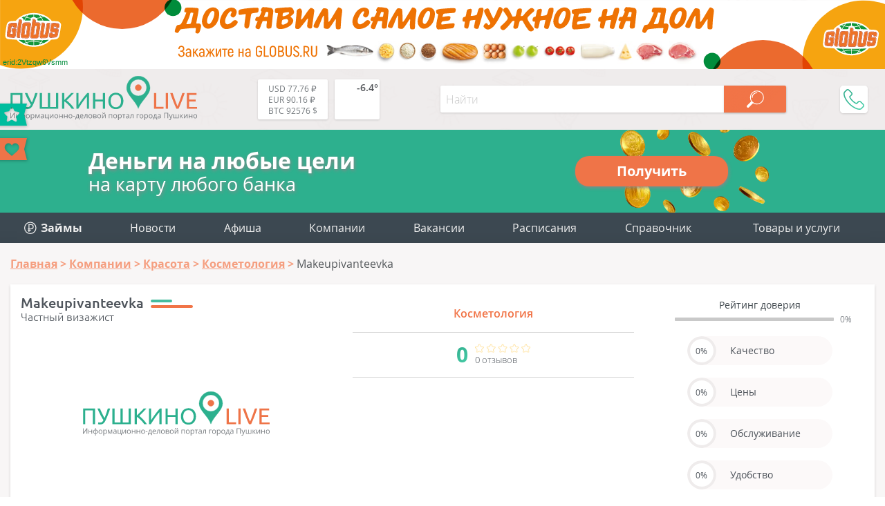

--- FILE ---
content_type: text/html; charset=utf-8
request_url: https://aflt.market.yandex.ru/widgets/service?appVersion=4e3c53b3d5b5ecec91b93b9c3c0637f348aa0ce5
body_size: 491
content:

        <!DOCTYPE html>
        <html>
            <head>
                <title>Виджеты, сервисная страница!</title>

                <script type="text/javascript" src="https://yastatic.net/s3/market-static/affiliate/2393a198fd495f7235c2.js" nonce="3Vohne++HS0a8M79EXdLNQ=="></script>

                <script type="text/javascript" nonce="3Vohne++HS0a8M79EXdLNQ==">
                    window.init({"browserslistEnv":"legacy","page":{"id":"affiliate-widgets:service"},"request":{"id":"1768869574091\u002F2d41f10a74c04db785249e0ac7480600\u002F1"},"metrikaCounterParams":{"id":45411513,"clickmap":true,"trackLinks":true,"accurateTrackBounce":true}});
                </script>
            </head>
        </html>
    